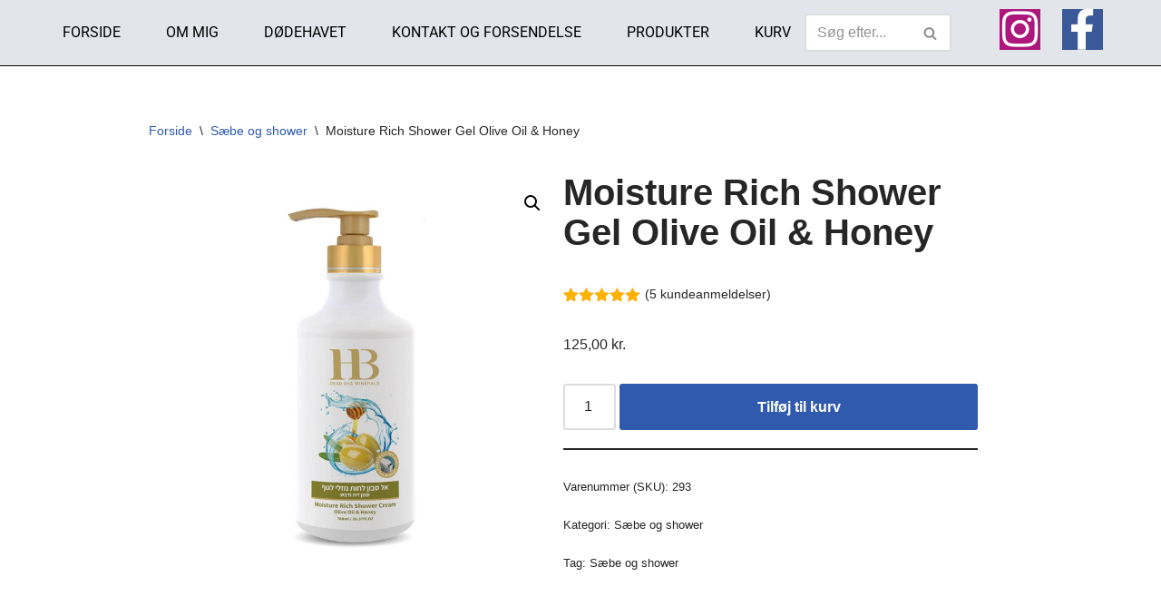

--- FILE ---
content_type: text/css
request_url: https://hbdeadsea.dk/wp-content/uploads/elementor/css/post-39.css?ver=1768464010
body_size: 1574
content:
.elementor-39 .elementor-element.elementor-element-49c992e6:not(.elementor-motion-effects-element-type-background), .elementor-39 .elementor-element.elementor-element-49c992e6 > .elementor-motion-effects-container > .elementor-motion-effects-layer{background-color:#E2E5EA;}.elementor-39 .elementor-element.elementor-element-49c992e6 > .elementor-container{min-height:10vh;}.elementor-39 .elementor-element.elementor-element-49c992e6{border-style:solid;border-width:0px 0px 1px 0px;border-color:#000000;transition:background 0.3s, border 0.3s, border-radius 0.3s, box-shadow 0.3s;padding:0% 5% 0% 5%;}.elementor-39 .elementor-element.elementor-element-49c992e6 > .elementor-background-overlay{transition:background 0.3s, border-radius 0.3s, opacity 0.3s;}.elementor-bc-flex-widget .elementor-39 .elementor-element.elementor-element-675903bd.elementor-column .elementor-widget-wrap{align-items:center;}.elementor-39 .elementor-element.elementor-element-675903bd.elementor-column.elementor-element[data-element_type="column"] > .elementor-widget-wrap.elementor-element-populated{align-content:center;align-items:center;}.elementor-39 .elementor-element.elementor-element-675903bd > .elementor-element-populated{padding:0px 0px 0px 0px;}.elementor-widget-nav-menu .elementor-nav-menu .elementor-item{font-family:var( --e-global-typography-primary-font-family ), Sans-serif;font-weight:var( --e-global-typography-primary-font-weight );}.elementor-widget-nav-menu .elementor-nav-menu--main .elementor-item{color:var( --e-global-color-text );fill:var( --e-global-color-text );}.elementor-widget-nav-menu .elementor-nav-menu--main .elementor-item:hover,
					.elementor-widget-nav-menu .elementor-nav-menu--main .elementor-item.elementor-item-active,
					.elementor-widget-nav-menu .elementor-nav-menu--main .elementor-item.highlighted,
					.elementor-widget-nav-menu .elementor-nav-menu--main .elementor-item:focus{color:var( --e-global-color-accent );fill:var( --e-global-color-accent );}.elementor-widget-nav-menu .elementor-nav-menu--main:not(.e--pointer-framed) .elementor-item:before,
					.elementor-widget-nav-menu .elementor-nav-menu--main:not(.e--pointer-framed) .elementor-item:after{background-color:var( --e-global-color-accent );}.elementor-widget-nav-menu .e--pointer-framed .elementor-item:before,
					.elementor-widget-nav-menu .e--pointer-framed .elementor-item:after{border-color:var( --e-global-color-accent );}.elementor-widget-nav-menu{--e-nav-menu-divider-color:var( --e-global-color-text );}.elementor-widget-nav-menu .elementor-nav-menu--dropdown .elementor-item, .elementor-widget-nav-menu .elementor-nav-menu--dropdown  .elementor-sub-item{font-family:var( --e-global-typography-accent-font-family ), Sans-serif;font-weight:var( --e-global-typography-accent-font-weight );}.elementor-39 .elementor-element.elementor-element-59d084b6 > .elementor-widget-container{background-color:#E2E5EA;}.elementor-39 .elementor-element.elementor-element-59d084b6 .elementor-menu-toggle{margin-left:auto;background-color:rgba(255, 255, 255, 0);}.elementor-39 .elementor-element.elementor-element-59d084b6 .elementor-nav-menu .elementor-item{font-family:"Roboto", Sans-serif;font-size:16px;font-weight:400;text-transform:uppercase;}.elementor-39 .elementor-element.elementor-element-59d084b6 .elementor-nav-menu--main .elementor-item{color:#000000;fill:#000000;padding-left:0px;padding-right:0px;padding-top:0px;padding-bottom:0px;}.elementor-39 .elementor-element.elementor-element-59d084b6 .elementor-nav-menu--main .elementor-item:hover,
					.elementor-39 .elementor-element.elementor-element-59d084b6 .elementor-nav-menu--main .elementor-item.elementor-item-active,
					.elementor-39 .elementor-element.elementor-element-59d084b6 .elementor-nav-menu--main .elementor-item.highlighted,
					.elementor-39 .elementor-element.elementor-element-59d084b6 .elementor-nav-menu--main .elementor-item:focus{color:#000000;fill:#000000;}.elementor-39 .elementor-element.elementor-element-59d084b6 .elementor-nav-menu--main:not(.e--pointer-framed) .elementor-item:before,
					.elementor-39 .elementor-element.elementor-element-59d084b6 .elementor-nav-menu--main:not(.e--pointer-framed) .elementor-item:after{background-color:#030303;}.elementor-39 .elementor-element.elementor-element-59d084b6 .e--pointer-framed .elementor-item:before,
					.elementor-39 .elementor-element.elementor-element-59d084b6 .e--pointer-framed .elementor-item:after{border-color:#030303;}.elementor-39 .elementor-element.elementor-element-59d084b6 .elementor-nav-menu--main .elementor-item.elementor-item-active{color:#000000;}.elementor-39 .elementor-element.elementor-element-59d084b6 .elementor-nav-menu--main:not(.e--pointer-framed) .elementor-item.elementor-item-active:before,
					.elementor-39 .elementor-element.elementor-element-59d084b6 .elementor-nav-menu--main:not(.e--pointer-framed) .elementor-item.elementor-item-active:after{background-color:#000000;}.elementor-39 .elementor-element.elementor-element-59d084b6 .e--pointer-framed .elementor-item.elementor-item-active:before,
					.elementor-39 .elementor-element.elementor-element-59d084b6 .e--pointer-framed .elementor-item.elementor-item-active:after{border-color:#000000;}.elementor-39 .elementor-element.elementor-element-59d084b6 .e--pointer-framed .elementor-item:before{border-width:1px;}.elementor-39 .elementor-element.elementor-element-59d084b6 .e--pointer-framed.e--animation-draw .elementor-item:before{border-width:0 0 1px 1px;}.elementor-39 .elementor-element.elementor-element-59d084b6 .e--pointer-framed.e--animation-draw .elementor-item:after{border-width:1px 1px 0 0;}.elementor-39 .elementor-element.elementor-element-59d084b6 .e--pointer-framed.e--animation-corners .elementor-item:before{border-width:1px 0 0 1px;}.elementor-39 .elementor-element.elementor-element-59d084b6 .e--pointer-framed.e--animation-corners .elementor-item:after{border-width:0 1px 1px 0;}.elementor-39 .elementor-element.elementor-element-59d084b6 .e--pointer-underline .elementor-item:after,
					 .elementor-39 .elementor-element.elementor-element-59d084b6 .e--pointer-overline .elementor-item:before,
					 .elementor-39 .elementor-element.elementor-element-59d084b6 .e--pointer-double-line .elementor-item:before,
					 .elementor-39 .elementor-element.elementor-element-59d084b6 .e--pointer-double-line .elementor-item:after{height:1px;}.elementor-39 .elementor-element.elementor-element-59d084b6{--e-nav-menu-horizontal-menu-item-margin:calc( 50px / 2 );}.elementor-39 .elementor-element.elementor-element-59d084b6 .elementor-nav-menu--main:not(.elementor-nav-menu--layout-horizontal) .elementor-nav-menu > li:not(:last-child){margin-bottom:50px;}.elementor-39 .elementor-element.elementor-element-59d084b6 .elementor-nav-menu--dropdown a, .elementor-39 .elementor-element.elementor-element-59d084b6 .elementor-menu-toggle{color:#000000;fill:#000000;}.elementor-39 .elementor-element.elementor-element-59d084b6 .elementor-nav-menu--dropdown{background-color:#F2EFEC;border-style:solid;border-color:#000000;}.elementor-39 .elementor-element.elementor-element-59d084b6 .elementor-nav-menu--dropdown a:hover,
					.elementor-39 .elementor-element.elementor-element-59d084b6 .elementor-nav-menu--dropdown a:focus,
					.elementor-39 .elementor-element.elementor-element-59d084b6 .elementor-nav-menu--dropdown a.elementor-item-active,
					.elementor-39 .elementor-element.elementor-element-59d084b6 .elementor-nav-menu--dropdown a.highlighted,
					.elementor-39 .elementor-element.elementor-element-59d084b6 .elementor-menu-toggle:hover,
					.elementor-39 .elementor-element.elementor-element-59d084b6 .elementor-menu-toggle:focus{color:#000000;}.elementor-39 .elementor-element.elementor-element-59d084b6 .elementor-nav-menu--dropdown a:hover,
					.elementor-39 .elementor-element.elementor-element-59d084b6 .elementor-nav-menu--dropdown a:focus,
					.elementor-39 .elementor-element.elementor-element-59d084b6 .elementor-nav-menu--dropdown a.elementor-item-active,
					.elementor-39 .elementor-element.elementor-element-59d084b6 .elementor-nav-menu--dropdown a.highlighted{background-color:#F2EFEC;}.elementor-39 .elementor-element.elementor-element-59d084b6 .elementor-nav-menu--dropdown a.elementor-item-active{color:#000000;background-color:#F2EFEC;}.elementor-39 .elementor-element.elementor-element-59d084b6 .elementor-nav-menu--dropdown li:not(:last-child){border-style:solid;border-color:#000000;border-bottom-width:1px;}.elementor-39 .elementor-element.elementor-element-59d084b6 div.elementor-menu-toggle{color:#000000;}.elementor-39 .elementor-element.elementor-element-59d084b6 div.elementor-menu-toggle svg{fill:#000000;}.elementor-39 .elementor-element.elementor-element-59d084b6 div.elementor-menu-toggle:hover, .elementor-39 .elementor-element.elementor-element-59d084b6 div.elementor-menu-toggle:focus{color:#ACA298;}.elementor-39 .elementor-element.elementor-element-59d084b6 div.elementor-menu-toggle:hover svg, .elementor-39 .elementor-element.elementor-element-59d084b6 div.elementor-menu-toggle:focus svg{fill:#ACA298;}.elementor-bc-flex-widget .elementor-39 .elementor-element.elementor-element-10f0f02b.elementor-column .elementor-widget-wrap{align-items:center;}.elementor-39 .elementor-element.elementor-element-10f0f02b.elementor-column.elementor-element[data-element_type="column"] > .elementor-widget-wrap.elementor-element-populated{align-content:center;align-items:center;}.elementor-bc-flex-widget .elementor-39 .elementor-element.elementor-element-42507ef0.elementor-column .elementor-widget-wrap{align-items:center;}.elementor-39 .elementor-element.elementor-element-42507ef0.elementor-column.elementor-element[data-element_type="column"] > .elementor-widget-wrap.elementor-element-populated{align-content:center;align-items:center;}.elementor-39 .elementor-element.elementor-element-42507ef0 > .elementor-element-populated{padding:0px 0px 0px 0px;}.elementor-39 .elementor-element.elementor-element-39264264 .elementor-repeater-item-12ecc50.elementor-social-icon{background-color:#AD177C;}.elementor-39 .elementor-element.elementor-element-39264264{--grid-template-columns:repeat(0, auto);--icon-size:45px;--grid-column-gap:20px;--grid-row-gap:0px;}.elementor-39 .elementor-element.elementor-element-39264264 .elementor-widget-container{text-align:right;}.elementor-39 .elementor-element.elementor-element-39264264 .elementor-social-icon{--icon-padding:0em;}.elementor-theme-builder-content-area{height:400px;}.elementor-location-header:before, .elementor-location-footer:before{content:"";display:table;clear:both;}@media(max-width:1024px){.elementor-39 .elementor-element.elementor-element-59d084b6 .elementor-nav-menu--dropdown{border-width:0px 0px 1px 0px;}.elementor-39 .elementor-element.elementor-element-59d084b6 .elementor-nav-menu--dropdown a{padding-top:20px;padding-bottom:20px;}.elementor-39 .elementor-element.elementor-element-59d084b6 .elementor-nav-menu--main > .elementor-nav-menu > li > .elementor-nav-menu--dropdown, .elementor-39 .elementor-element.elementor-element-59d084b6 .elementor-nav-menu__container.elementor-nav-menu--dropdown{margin-top:37px !important;}}@media(min-width:768px){.elementor-39 .elementor-element.elementor-element-675903bd{width:70.612%;}.elementor-39 .elementor-element.elementor-element-10f0f02b{width:15.801%;}.elementor-39 .elementor-element.elementor-element-42507ef0{width:13.552%;}}@media(max-width:1024px) and (min-width:768px){.elementor-39 .elementor-element.elementor-element-675903bd{width:26%;}.elementor-39 .elementor-element.elementor-element-10f0f02b{width:48%;}.elementor-39 .elementor-element.elementor-element-42507ef0{width:26%;}}@media(max-width:767px){.elementor-39 .elementor-element.elementor-element-675903bd{width:40%;}.elementor-39 .elementor-element.elementor-element-59d084b6 .elementor-nav-menu--main > .elementor-nav-menu > li > .elementor-nav-menu--dropdown, .elementor-39 .elementor-element.elementor-element-59d084b6 .elementor-nav-menu__container.elementor-nav-menu--dropdown{margin-top:16px !important;}.elementor-39 .elementor-element.elementor-element-10f0f02b{width:24%;}.elementor-39 .elementor-element.elementor-element-10f0f02b > .elementor-element-populated{padding:0px 0px 0px 0px;}.elementor-39 .elementor-element.elementor-element-42507ef0{width:36%;}.elementor-39 .elementor-element.elementor-element-39264264{--icon-size:15px;--grid-column-gap:10px;}}